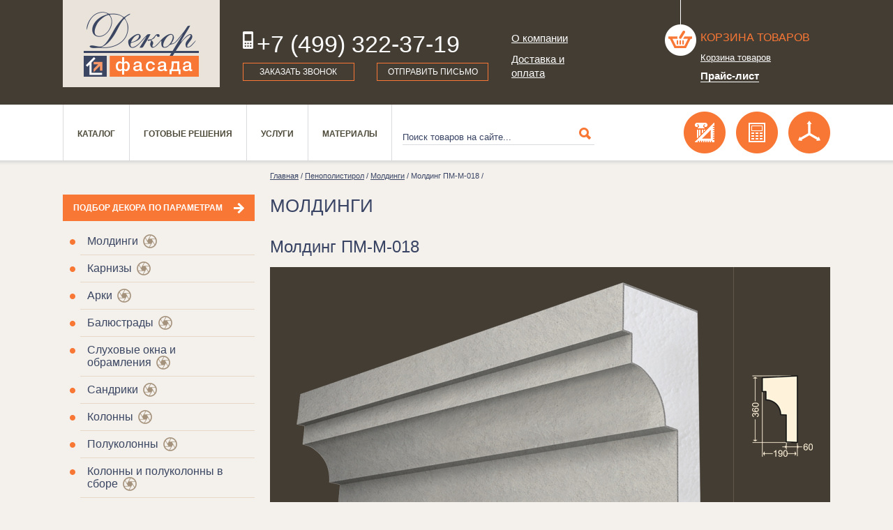

--- FILE ---
content_type: text/html; charset=utf-8
request_url: https://facadeco.ru/penopolistirol/moldingi/molding-pm-m-018/
body_size: 7132
content:
<!DOCTYPE html PUBLIC "-//W3C//DTD XHTML 1.0 Transitional//EN" "http://www.w3.org/TR/xhtml1/DTD/xhtml1-transitional.dtd">
<html xmlns="http://www.w3.org/1999/xhtml" xmlns:umi="http://www.umi-cms.ru/TR/umi"><head><meta http-equiv="Content-Type" content="text/html; charset=utf-8"></meta><meta name="keywords" content="декор дом лепной интернет магазин полиуретан декоративный элемент"></meta><meta name="description" content="В нашем интернет магазине фасадного декора можно купить Молдинг ПМ-М-018 из искусственного камня, пенополистирола, полиуретана по цене, указанной на сайте."></meta><title>Купить Молдинг ПМ-М-018 с выбором материала и цены.</title>				<script type="text/javascript" charset="utf-8" src="/js/jquery/jquery.js?22471"></script>
				<script type="text/javascript" charset="utf-8" src="/js/jquery/jquery-ui.js?22471"></script>
				<script type="text/javascript" charset="utf-8" src="/js/jquery/jquery-ui-i18n.js?22471"></script>
				<script type="text/javascript" charset="utf-8" src="/js/jquery/jquery.cookie.js?22471"></script>
				<script type="text/javascript" charset="utf-8" src="/js/guest.js?22471"></script>
<script type="text/javascript" src="/js/jquery/jquery.cookie.js"></script><script charset="utf-8" src="/js/jquery/jquery-ui.js?22471" type="text/javascript"></script><script type="text/javascript" src="/templates/decopr/js/i18n.ru.js"></script><script charset="utf-8" src="/templates/decopr/js/__common.js?22471" type="text/javascript"></script><link type="text/css" rel="stylesheet" href="/templates/decopr/css/style.css?1"></link><link type="text/css" rel="stylesheet" href="/templates/decopr/css/addon.css?3"></link><link href="http://fonts.googleapis.com/css?family=Arimo&amp;subset=cyrillic-ext,latin" rel="stylesheet" type="text/css"></link><link rel="canonical" href="http://facadeco.ru/penopolistirol/moldingi/molding-pm-m-018/"></link><script src="/templates/decopr/js/jquery.validate/jquery.form.js" type="text/javascript"></script><script src="/templates/decopr/js/jquery.validate/jquery.validate.js" type="text/javascript"></script><script src="/templates/decopr/js/jquery.validate/localization/messages_ru.js" type="text/javascript"></script><link media="screen" type="text/css" href="/js/fancybox2/jquery.fancybox.css" rel="stylesheet"></link><script src="/js/fancybox2/jquery.fancybox.pack.js" type="text/javascript"></script><link rel="stylesheet" type="text/css" href="/templates/decopr/js/coolcarousel/style.css"></link><script type="text/javascript" src="/templates/decopr/js/coolcarousel/jquery.carouFredSel-6.0.4-packed.js"></script><script type="text/javascript" src="/templates/decopr/js/jssor-slider/jssor.slider.min.js"></script><script type="text/javascript" src="/js/modernizr/modernizr.custom.js"></script><script type="text/javascript" src="/templates/decopr/js/user/common.js?5"></script></head><body><div class="main object-page"><div class="header"><div class="inner_header_bg"></div><div class="header-wrap"><div class="header-wrap-inner"><div class="logo"><a href="/"><img src="/templates/decopr/img/logo.jpg" alt="Фасадный декор" width="225" height="125" border="0"></img></a></div><div class="header-telefon"><div class="telefon"><span>+7 (499) 322-37-19</span></div><div class="header-feedback"><a href="#modal-5" class="md-trigger popup_click" data-modal="modal-5" onclick="return false">Заказать звонок </a><a href="#modal-6" class="right-link md-trigger popup_click" data-modal="modal-6" onclick="return false">Отправить письмо</a></div></div><div class="header-menu"><div xmlns="" class="wrap_top_menu"><ul umi:element-id="0" umi:module="content" umi:region="list" umi:sortable="sortable" umi:add-method="popup">
<li class=""><a href="/about/" umi:element-id="41" umi:region="row" umi:field-name="name" umi:empty="Название раздела" umi:delete="delete">О компании</a></li>
<li class=" top_menu_last_item"><a href="/delivery-payment/" umi:element-id="38" umi:region="row" umi:field-name="name" umi:empty="Название раздела" umi:delete="delete">Доставка и оплата</a></li>
</ul></div></div><div class="header-basket"><p xmlns="" class="header-basket-cont"><div class="header-basket-ikon"><img src="/templates/decopr/img/basket.png" width="56" height="84" border="0"></div><a href="/emarket/cart/" class="header-basket-title">Корзина товаров</a><p class="header-basket-link"><a href="/emarket/cart/" class="shop_cart_button"><span class="basket_info_summary">
										Корзина товаров
									</span></a></p></p>
<a href="/prices/" class="prlist">Прайс-лист</a></div></div></div></div><div class="top-menu-line"><div class="container"><div class="top-menu"><ul xmlns="" class="menu" umi:element-id="0" umi:module="content" umi:region="list" umi:sortable="sortable" umi:add-method="popup">
<li class=""><a href="/catalogue/" umi:element-id="50" umi:region="row" umi:field-name="name" umi:empty="Название раздела" umi:delete="delete">Каталог</a></li>
<li class=""><a href="/gotovye-resheniya/" umi:element-id="10080" umi:region="row" umi:field-name="name" umi:empty="Название раздела" umi:delete="delete">Готовые решения</a></li>
<li class=""><a href="/servises/" umi:element-id="11025" umi:region="row" umi:field-name="name" umi:empty="Название раздела" umi:delete="delete">Услуги</a></li>
<li class=""><a href="/material/" umi:element-id="39" umi:region="row" umi:field-name="name" umi:empty="Название раздела" umi:delete="delete">Материалы</a></li>
</ul></div><div class="search"><form xmlns="" class="search2" action="/search/search_do/" method="get">
<input type="submit" class="search-submit"><input type="text" value="Поиск товаров на сайте..." name="search_string" class="search-field" onfocus="javascript: if(this.value == 'Поиск товаров на сайте...') this.value = '';" x-webkit-speech="" speech="">
</form></div><div class="additional-services"><div href="#modal-7" class="d-ikon right-link md-trigger popup_click" data-modal="modal-6" onclick="z_tab_select(2); return false"></div><div href="#modal-7" class="calcul-ikon right-link md-trigger popup_click" data-modal="modal-6" onclick="z_tab_select(1); return false"></div><div href="#modal-7" class="obmer-ikon right-link md-trigger popup_click" data-modal="modal-6" onclick="z_tab_select(0); return false"></div></div></div></div><div class="wrap-page inner-page"><div class="container"><div class="left-column iner-columb"><div class="selection-param"><a href="/podbor_dekora/">Подбор декора по параметрам </a></div><div class="left-menu"><ul xmlns="" class="category-sub-menu" umi:element-id="0" umi:module="content" umi:region="list" umi:sortable="sortable" umi:add-method="popup">
<li class="">
<a href="/catalogue/moldingi/" umi:element-id="8928" umi:region="row" umi:field-name="name" umi:empty="Название раздела" umi:delete="delete">Молдинги</a><span class="wheel"> </span>
</li>
<li class="">
<a href="/catalogue/karnizy/" umi:element-id="8838" umi:region="row" umi:field-name="name" umi:empty="Название раздела" umi:delete="delete">Карнизы</a><span class="wheel"> </span>
</li>
<li class="">
<a href="/catalogue/arki/" umi:element-id="8202" umi:region="row" umi:field-name="name" umi:empty="Название раздела" umi:delete="delete">Арки</a><span class="wheel"> </span>
</li>
<li class="">
<a href="/catalogue/balyustrady/" umi:element-id="8366" umi:region="row" umi:field-name="name" umi:empty="Название раздела" umi:delete="delete">Балюстрады</a><span class="wheel"> </span>
</li>
<li class="">
<a href="/catalogue/sluhovye-okna-obramleniy/" umi:element-id="8475" umi:region="row" umi:field-name="name" umi:empty="Название раздела" umi:delete="delete">Слуховые окна и обрамления</a><span class="wheel"> </span>
</li>
<li class="">
<a href="/catalogue/sandriki/" umi:element-id="7923" umi:region="row" umi:field-name="name" umi:empty="Название раздела" umi:delete="delete">Сандрики</a><span class="wheel"> </span>
</li>
<li class="">
<a href="/catalogue/kolonnyrn/" umi:element-id="8758" umi:region="row" umi:field-name="name" umi:empty="Название раздела" umi:delete="delete">Колонны</a><span class="wheel"> </span>
</li>
<li class="">
<a href="/catalogue/polukonny/" umi:element-id="9240" umi:region="row" umi:field-name="name" umi:empty="Название раздела" umi:delete="delete">Полуколонны</a><span class="wheel"> </span>
</li>
<li class="">
<a href="/catalogue/kolonny_i_polukolonny_v_sbore/" umi:element-id="7953" umi:region="row" umi:field-name="name" umi:empty="Название раздела" umi:delete="delete">Колонны и полуколонны в сборе</a><span class="wheel"> </span>
</li>
<li class="">
<a href="/catalogue/pilyastry/" umi:element-id="8613" umi:region="row" umi:field-name="name" umi:empty="Название раздела" umi:delete="delete">Пилястры</a><span class="wheel"> </span>
</li>
<li class="">
<a href="/catalogue/pilyastry_v_sbore/" umi:element-id="8051" umi:region="row" umi:field-name="name" umi:empty="Название раздела" umi:delete="delete">Пилястры в сборе</a><span class="wheel"> </span>
</li>
<li class="">
<a href="/catalogue/dekorativnye-elementy/" umi:element-id="8495" umi:region="row" umi:field-name="name" umi:empty="Название раздела" umi:delete="delete">Декоративные элементы</a><span class="wheel"> </span>
</li>
<li class="">
<a href="/catalogue/kamni-zamkovye/" umi:element-id="8434" umi:region="row" umi:field-name="name" umi:empty="Название раздела" umi:delete="delete">Камни замковые</a><span class="wheel"> </span>
</li>
<li class="">
<a href="/catalogue/konsoli/" umi:element-id="8320" umi:region="row" umi:field-name="name" umi:empty="Название раздела" umi:delete="delete">Консоли</a><span class="wheel"> </span>
</li>
<li class="">
<a href="/catalogue/rusty/" umi:element-id="8146" umi:region="row" umi:field-name="name" umi:empty="Название раздела" umi:delete="delete">Русты</a><span class="wheel"> </span>
</li>
<li class="">
<a href="/catalogue/rashodniki/" umi:element-id="12927" umi:region="row" umi:field-name="name" umi:empty="Название раздела" umi:delete="delete">Расходники</a><span class="wheel"> </span>
</li>
</ul></div><div class="other-left-blok"></div></div><div class="content-column"><div xmlns="" class="bread-crumbs"><span><a href="#">Главная</a> / <a href="/penopolistirol/">Пенополистирол</a> / <a href="/penopolistirol/moldingi/">Молдинги</a> / Молдинг ПМ-М-018 / </span></div>
<div class="h1">Молдинги</div><h1>Молдинг ПМ-М-018</h1><div xmlns="" class="product-detail">
<noindex><div id="why-price" class="why-price popupbox" style="display: none"><div class="big-filter-closed popup-closed"><a href="#" onclick="return false;"><img width="10" height="10" border="0" src="/templates/decopr/img/close=bform.png"></a></div></div></noindex><table width="100%" border="0" cellpadding="0" cellspacing="0" class="product-detail-table" rel="13148">
<tr>
<td class="t1 item_photo"><img src="/images/cms/thumbs/c7ee9c486530f997be52c4904db1dcce93ea03ec/mm0180pm-ns_molding_600_auto_png.png" width="600" height="407" rel="13148" alt="" umi:element-id="13148" umi:field-name="photo" umi:empty="/templates/decopr/images/nofoto.jpg"></td>
<td class="t2"><img src="/images/cms/thumbs/34f59a20d9e30708a2fe70fd660383c339b8ca71/mm0180pm-ns-shb_87_auto_png.png" width="87" height="117" rel="13148" alt="" umi:element-id="13148" umi:field-name="profil" umi:empty="/templates/decopr/images/nofoto.jpg"></td>
</tr>
<tr><td colspan="2" class="t4">Длина (мм): 2000<span class="orsep"> / </span>Высота (мм): 360<span class="orsep"> / </span>W глубина (мм): 190</td></tr>
<tr><td colspan="2" class="t3">
<div class="item-product-info prod-left">
<div class="product-info-title">
<div class="material-name">Варианты материала</div>
<div class="material-price">Цена</div>
</div>
<div class="material-info choicemat1">
<div class="material-name">
												пенополистирол
												<input type="radio" name="material[13148]" rel="13148" checked>
</div>
<div class="material-price">3039 руб.</div>
</div>
<div class="material-info">
<div class="material-name">
												полиуретан
												<input type="radio" name="material[13148]" rel="8947">
</div>
<div class="material-price"> 7 775 руб.</div>
</div>
<div class="material-info">
<div class="material-name">
												искусственный камень
												<input type="radio" name="material[13148]" rel="12168">
</div>
<div class="material-price">По запросу</div>
</div>
<div class="material-info choicemat2">
<div class="material-name"><a href="#why-price" class="why popup_click">Почему цена отличается?</a></div>
<div class="material-price amount"><span>Кол-во: <input id="amount_13148" value="1" class="amount"></span></div>
</div>
<div class="button_buy product-buy">
<a id="add_basket_13148" class="button basket_list" style="display:block" href="/emarket/basket/put/element/13148/">Купить<span class="cart_amount"></span></a><a id="add_basket_8947" class="button basket_list" style="display: none" href="/emarket/basket/put/element/8947/">Купить<span class="cart_amount"></span></a><a id="add_basket_12168" class="button basket_list" style="display: none" href="/emarket/basket/put/element/12168/">Купить<span class="cart_amount"></span></a>
</div>
</div>
<div class="prod-right"><div class="download-mod"></div></div>
</td></tr>
</table>
</div>
<div xmlns="" class="service-line bottom-listprod">
<a href="/penopolistirol/moldingi/molding-pm-m-017/" class="prev-tov">предыдущий товар </a><a href="/penopolistirol/moldingi/molding-pm-m-019/" class="next-tov">следующий товар</a>
</div>
<div class="container-text bottom"></div></div></div></div><div class="hFooter "></div></div><div class="footer"><div class="container"><div class="colfooter"><div class="bottom-menu"><div class="fm-title"><a href="/catalogue/">Каталог</a></div><ul><li xmlns="" umi:element-id="8928" umi:region="row"><a href="/catalogue/moldingi/" umi:field-name="name" umi:delete="delete" umi:empty="Название раздела">Молдинги</a></li>
<li xmlns="" umi:element-id="8838" umi:region="row"><a href="/catalogue/karnizy/" umi:field-name="name" umi:delete="delete" umi:empty="Название раздела">Карнизы</a></li>
<li xmlns="" umi:element-id="8202" umi:region="row"><a href="/catalogue/arki/" umi:field-name="name" umi:delete="delete" umi:empty="Название раздела">Арки</a></li>
<li xmlns="" umi:element-id="8366" umi:region="row"><a href="/catalogue/balyustrady/" umi:field-name="name" umi:delete="delete" umi:empty="Название раздела">Балюстрады</a></li>
<li xmlns="" umi:element-id="8475" umi:region="row"><a href="/catalogue/sluhovye-okna-obramleniy/" umi:field-name="name" umi:delete="delete" umi:empty="Название раздела">Слуховые окна и обрамления</a></li>
<li xmlns="" umi:element-id="7923" umi:region="row"><a href="/catalogue/sandriki/" umi:field-name="name" umi:delete="delete" umi:empty="Название раздела">Сандрики</a></li>
<li xmlns="" umi:element-id="8758" umi:region="row"><a href="/catalogue/kolonnyrn/" umi:field-name="name" umi:delete="delete" umi:empty="Название раздела">Колонны</a></li>
<li xmlns="" umi:element-id="9240" umi:region="row"><a href="/catalogue/polukonny/" umi:field-name="name" umi:delete="delete" umi:empty="Название раздела">Полуколонны</a></li>
<li xmlns="" umi:element-id="7953" umi:region="row"><a href="/catalogue/kolonny_i_polukolonny_v_sbore/" umi:field-name="name" umi:delete="delete" umi:empty="Название раздела">Колонны и полуколонны в сборе</a></li>
<li xmlns="" umi:element-id="8613" umi:region="row"><a href="/catalogue/pilyastry/" umi:field-name="name" umi:delete="delete" umi:empty="Название раздела">Пилястры</a></li>
<li xmlns="" umi:element-id="8051" umi:region="row"><a href="/catalogue/pilyastry_v_sbore/" umi:field-name="name" umi:delete="delete" umi:empty="Название раздела">Пилястры в сборе</a></li>
<li xmlns="" umi:element-id="8495" umi:region="row"><a href="/catalogue/dekorativnye-elementy/" umi:field-name="name" umi:delete="delete" umi:empty="Название раздела">Декоративные элементы</a></li>
<li xmlns="" umi:element-id="8434" umi:region="row"><a href="/catalogue/kamni-zamkovye/" umi:field-name="name" umi:delete="delete" umi:empty="Название раздела">Камни замковые</a></li>
<li xmlns="" umi:element-id="8320" umi:region="row"><a href="/catalogue/konsoli/" umi:field-name="name" umi:delete="delete" umi:empty="Название раздела">Консоли</a></li>
<li xmlns="" umi:element-id="8146" umi:region="row"><a href="/catalogue/rusty/" umi:field-name="name" umi:delete="delete" umi:empty="Название раздела">Русты</a></li>
<li xmlns="" umi:element-id="12927" umi:region="row"><a href="/catalogue/rashodniki/" umi:field-name="name" umi:delete="delete" umi:empty="Название раздела">Расходники</a></li></ul></div></div><div class="colfooter"><div class="bottom-menu"><div class="fm-title"><a href="/gotovye-resheniya/">Готовые решения</a></div><ul><li xmlns="" umi:element-id="10082" umi:region="row"><a href="/gotovye-resheniya/dekor-okon-i-dverej/" umi:field-name="name" umi:delete="delete" umi:empty="Название раздела">Декор окон и дверей</a></li>
<li xmlns="" umi:element-id="12855" umi:region="row"><a href="/gotovye-resheniya/gotovye-arhitekturnye-proekty/" umi:field-name="name" umi:delete="delete" umi:empty="Название раздела">Готовые архитектурные проекты</a></li>
<li xmlns="" umi:element-id="12990" umi:region="row"><a href="/gotovye-resheniya/primery-rascheta-dekora/" umi:field-name="name" umi:delete="delete" umi:empty="Название раздела">Примеры расчета декора</a></li></ul><div class="fm-title next"><a href="/poleznoe/">Полезное</a></div></div></div><div class="colfooter"><div class="bottom-menu"><div class="fm-title"><a href="/material/">о Материале</a></div><ul xmlns="" class="category-sub-menu" umi:element-id="0" umi:module="content" umi:region="list" umi:sortable="sortable" umi:add-method="popup">
<li class=""><a href="/material/opisanie-tehnologii-izgotovleniya-dekora-iz-polistirola/" umi:element-id="1757" umi:region="row" umi:field-name="name" umi:empty="Название раздела" umi:delete="delete">Фасадная лепнина из пенополистирола</a></li>
<li class=""><a href="/material/opisanie-tehnologii-izgotovleniya-dekora-iz-poliuretana/" umi:element-id="12432" umi:region="row" umi:field-name="name" umi:empty="Название раздела" umi:delete="delete">Фасадная лепнина из полиуретана</a></li>
<li class=""><a href="/material/opisanie-tehnologii-izgotovleniya-dekora-iz-iskusstvennogo-kamnya/" umi:element-id="12433" umi:region="row" umi:field-name="name" umi:empty="Название раздела" umi:delete="delete">Стеклофибробетон - современный материал</a></li>
</ul></div></div><div class="colfooter lastl"><p class="foter-ikon"><a href="/servises/3d-vizualizaciya/"><img src="/templates/decopr/img/3d-ikon-footer.png" alt="" width="60" height="59" border="0" align="absmiddle"></img>3д визуализация</a></p><p class="foter-ikon"><a href="/servises/besplatnyj-raschyot-dekora/"><img src="/templates/decopr/img/calcul-ikon-footer.png" alt="" width="60" height="59" border="0" align="absmiddle"></img>Бесплатный расчет декора</a></p><p class="foter-ikon"><a href="/servises/obmer-zdanij-dlya-sostavleniya-proekta/"><img src="/templates/decopr/img/obmer-ikon-footer.png" alt="" width="60" height="59" border="0" align="absmiddle"></img>Обмеры</a></p><div class="header-telefon infooter"><div class="telefon"><span>+7 (499) 322-37-19</span></div><div class="header-feedback"><a href="#modal-5" class="md-trigger popup_click" data-modal="modal-5" onclick="return false">Заказать звонок </a><a href="#modal-6" class="right-link md-trigger popup_click" data-modal="modal-6" onclick="return false">Отправить письмо</a></div></div></div></div><div class="counters" style="display: none;">
<!-- Yandex.Metrika counter -->
<script type="text/javascript">
    (function (d, w, c) {
        (w[c] = w[c] || []).push(function() {
            try {
                w.yaCounter44671441 = new Ya.Metrika({
                    id:44671441,
                    clickmap:true,
                    trackLinks:true,
                    accurateTrackBounce:true,
                    webvisor:true
                });
            } catch(e) { }
        });

        var n = d.getElementsByTagName("script")[0],
            s = d.createElement("script"),
            f = function () { n.parentNode.insertBefore(s, n); };
        s.type = "text/javascript";
        s.async = true;
        s.src = "https://mc.yandex.ru/metrika/watch.js";

        if (w.opera == "[object Opera]") {
            d.addEventListener("DOMContentLoaded", f, false);
        } else { f(); }
    })(document, window, "yandex_metrika_callbacks");
</script>
<noscript><div><img src="https://mc.yandex.ru/watch/44671441" style="position:absolute; left:-9999px;" alt="" /></div></noscript>
<!-- /Yandex.Metrika counter -->


<script>
  (function(i,s,o,g,r,a,m){i['GoogleAnalyticsObject']=r;i[r]=i[r]||function(){
  (i[r].q=i[r].q||[]).push(arguments)},i[r].l=1*new Date();a=s.createElement(o),
  m=s.getElementsByTagName(o)[0];a.async=1;a.src=g;m.parentNode.insertBefore(a,m)
  })(window,document,'script','https://www.google-analytics.com/analytics.js','ga');

  ga('create', 'UA-99337676-1', 'auto');
  ga('send', 'pageview');

</script>

	</div></div><div class="mainbody md-modal2 md-effect-5" id="modal-5" style="display: none"><div class="wrap-form-popup popup"><div class="popup-closed md-close"><a href="#"><img width="14" height="14" border="0" src="/templates/decopr/img/close-popup.png"></img></a></div><div class="wrap-form-popup-in"><div class="form-popup-name"><h2>Заказать обратный звонок</h2></div><div class="row_v"><div class="wrap_form"><div class="form_in"><form id="form124" class="popup_form" method="post" action="" enctype="multipart/form-data"><input type="hidden" name="system_email_to" value="681"></input><input type="hidden" name="system_form_id" value="124"></input><input type="hidden" name="ref_onsuccess" value="/webforms/posted/124/"></input><div class="row_f"><div class="row_f_short"><div class="column_f1_sh"><label>Имя<span class="red">*</span></label></div><div class="column_f2_sh"><input class="inp-1" name="data[new][imya]" required="required"></input></div></div></div><div class="row_f"><div class="row_f_short"><div class="column_f1_sh"><label>Номер телефона<span class="red">*</span></label></div><div class="column_f2_sh"><input class="inp-1" name="data[new][phone]" required="required"></input></div></div></div><div class="row_f"><div class="row_f_short"><div class="column_f1_sh"><label>Время звонка</label></div><div class="column_f2_sh"><input class="inp-1" name="data[new][predpochtitelnoe_vremya_zvonka]"></input></div></div></div><div class="row_f"><div class="row_f_long"><div class="column_f1">
											Сообщение	
										</div><div class="column_f2"><textarea class="text-1" name="data[new][text]"></textarea></div></div></div><div class="row_f" style="display: none"><p xmlns="">Введите текст с картинки</p>
<div xmlns="" class="row_captcha">
<div class="captcha_img" style="position: relative; height: 54px;">
<img src="/captcha.php?1769021645" id="captcha_img" class="captcha_img"><span id="captcha_reset" class="captcha_reset">перезагрузить код</span>
</div>
<input type="text" name="captcha" class="textinputs captcha {validate:{required:true, minlength:6,  messages:{required:'Введите пожалуйста проверочный код', minlength:'Введите не менее, чем 6 символов.'}}}" required="required">
</div></div><div class="row_f"><div class="paymen_order qw"><input type="submit" class="button" value="Отправить"></input></div></div><div class="row_f note"><p>Поля, отмеченнные <span class="red">*</span> обязательны для заполнения</p></div><div class="details"></div></form></div></div></div></div></div></div><div class="mainbody md-modal2 md-effect-5" id="modal-6" style="display: none"><div class="wrap-form-popup"><div class="popup-closed md-close"><a href="#"><img width="14" height="14" border="0" src="/templates/decopr/img/close-popup.png"></img></a></div><div class="wrap-form-popup-in"><div class="form-popup-name"><h2>Написать нам</h2></div><div class="view_form_text"></div><div class="row_v"><div class="wrap_form"><div class="form_in"><form id="form123" class="popup_form" method="post" action="" enctype="multipart/form-data"><input type="hidden" name="system_email_to" value="681"></input><input type="hidden" name="system_form_id" value="123"></input><input type="hidden" name="ref_onsuccess" value="/webforms/posted/123/"></input><div class="row_f"><div class="row_f_short"><div class="column_f1_sh"><label>Имя<span class="red">*</span></label></div><div class="column_f2_sh"><input class="inp-1" name="data[new][imya]" required="required"></input></div></div></div><div class="row_f"><div class="row_f_short"><div class="column_f1_sh"><label>Номер телефона</label></div><div class="column_f2_sh"><input class="inp-1" name="data[new][phone]"></input></div></div></div><div class="row_f"><div class="row_f_short"><div class="column_f1_sh"><label>Ваш E-mail<span class="red">*</span></label></div><div class="column_f2_sh"><input class="inp-1" name="data[new][email]" required="required"></input></div></div></div><div class="row_f"><div class="row_f_long"><div class="column_f1">
											Сообщение	
										</div><div class="column_f2"><textarea class="text-1" name="data[new][text]"></textarea></div></div></div><div class="row_f" style="display: none"><p xmlns="">Введите текст с картинки</p>
<div xmlns="" class="row_captcha">
<div class="captcha_img" style="position: relative; height: 54px;">
<img src="/captcha.php?1769021645" id="captcha_img" class="captcha_img"><span id="captcha_reset" class="captcha_reset">перезагрузить код</span>
</div>
<input type="text" name="captcha" class="textinputs captcha {validate:{required:true, minlength:6,  messages:{required:'Введите пожалуйста проверочный код', minlength:'Введите не менее, чем 6 символов.'}}}" required="required">
</div></div><div class="row_f"><div class="paymen_order qw"><input type="submit" class="button" value="Отправить"></input></div></div><div class="row_f"><p>Поля, отмеченнные <span class="red">*</span> обязательны для заполнения</p></div><div class="details"></div></form></div></div></div></div></div></div><div class="mainbody md-modal2 md-effect-5" id="modal-7" style="display: none"><div class="wrap-form-popup popup"><div class="popup-closed md-close"><a href="#"><img width="14" height="14" border="0" src="/templates/decopr/img/close-popup.png"></img></a></div><div class="wrap-form-popup-in"><div class="form-popup-name t0"><h2>Обмеры для расчета декора</h2></div><div class="form-popup-name t1" style="display: none"><h2>Как рассчитать декор</h2></div><div class="form-popup-name t2" style="display: none"><h2>ЗД визуализация в подарок</h2></div><div class="form-popup-text t0"><p>Для подготовки коммерческого предложения по оформлению декором необходимо знать размеры фасада, которые обычно берутся их проектной или строительной документации. В случае ее отсутствия или существенного расхождения с построенным объектом, проводятся обмеры.</p>
<p>Вы можете заказать проведение <a href="/servises/obmer-zdanij-dlya-sostavleniya-proekta/">обмеров фасада</a> Вашего дома в нашей компании.</p>
<p>Подробнее об условиях  выполнения обмеров Вы можете узнать по телефону компании:  +7 (499) 322-37-19.</p></div><div class="form-popup-text t1" style="display: none"><p>Отправьте нам проект оформления фасада Вашего дома декором и мы бесплатно сделаем подбор декоративных элементов из нашего каталога и подготовим коммерческое предложение.</p>
<p>В случае отсутствия проекта, подбор декора и расчет можно сделать на основании строительных чертежей или фотографий с указанием всех необходимых размеров и выбранных <a href="/gotovye-resheniya/"> готовых композиций  декора. </a></p>
<p>Подробнее о подборе декора  Вы можете узнать по телефону компании:  +7 (499) 322-37-19</p></div><div class="form-popup-text t2" style="display: none"><p>3D визуализация позволяет увидеть размещение лепного декора на фасаде здания до начала строительных работ, проверить визуальную сочетаемость различных декоративных элементов между собой.</p>
<p>В нашей компании расходы на 3D визуализацию фасадов дома с использованием готовых композиций  декора компенсируются в случае дальнейшего заказе декоративных элементов. Таким образом, Вы можете получить  услугу <a href="/servises/3d-vizualizaciya/">3D визуализации</a> БЕСПЛАТНО.</p>
<p>Подробнее об услуге  Вы можете узнать по телефону компании:  +7 (499) 322-37-19.</p></div><form id="form140" method="post" action="" onsubmit="site.forms.data.save(this);" enctype="multipart/form-data"><input type="hidden" name="system_email_to" value="681"></input><input type="hidden" name="system_form_id" value="140"></input><input type="hidden" name="ref_onsuccess" value="/webforms/posted/"></input><div class="form-popup"><div class="column-l"><label>Прикрепить файлы чертежей и фото:</label><input type="file" class="fil-1"></input><label>Телефон:<span class="red">*</span></label><input type="text" class="inp-1" name="data[new][phone]" required="required"></input><label>E-mail:<span class="red">*</span></label><input type="text" class="inp-1" name="data[new][email]" required="required"></input><label>Как к вам обращаться:</label><input type="text" class="inp-1" name="data[new][fio]" required="required"></input></div><div class="colum-r"><label>Прикрепить файлы чертежей и фото:</label><input type="file" class="fil-1"></input><label>Сообщите Ваши пожелания:</label><textarea class="text-1" name="data[new][text]"></textarea><div style="display: none"><p xmlns="">Введите текст с картинки</p>
<div xmlns="" class="row_captcha">
<div class="captcha_img" style="position: relative; height: 54px;">
<img src="/captcha.php?1769021645" id="captcha_img" class="captcha_img"><span id="captcha_reset" class="captcha_reset">перезагрузить код</span>
</div>
<input type="text" name="captcha" class="textinputs captcha {validate:{required:true, minlength:6,  messages:{required:'Введите пожалуйста проверочный код', minlength:'Введите не менее, чем 6 символов.'}}}" required="required">
</div></div></div></div><div class="row-send-popup"><div class="paymen_order qw"><input type="submit" class="submit_form_allpage button" value="Отправить"></input></div></div><div class="details"></div></form></div></div></div></body></html>
<!-- This page generated in 3.014896 secs by XSLT, SITE MODE -->

--- FILE ---
content_type: text/css
request_url: https://facadeco.ru/templates/decopr/js/coolcarousel/style.css
body_size: 1792
content:
			#wrapper {
				height: 365px;
				position: relative;
				margin: 0 auto;
				overflow: hidden;
				width: 95%;
			}
			#carousel {
				width: 700px;
				height: 320px;
				overflow: hidden;
			}
			#carousel a  {
				display: block;
				float: left;
			}
			#prev, #next {
				text-indent: -999px;
				display: block;
				overflow: hidden;
				width: 32px;
				height: 32px;
				position: absolute;
				top: 48%;
			}
			#prev {
				background: url("/images/img/arrows_next.png") no-repeat scroll 0 0 rgba(0, 0, 0, 0);
				left: 0px;
			}
			#prev:hover {
				left: 0px;
			}			
			#next {
				background: url("/images/img/arrows_prev.png") no-repeat scroll 0 0 rgba(0, 0, 0, 0);
				right: 0px;
			}
			#next:hover {
				right: 0px;
			}	
			#pager {
				bottom: 10px;
				padding: 20px 10px 0;
				position: absolute;
				text-align: center;
				width: 100%;
			}
			#pager a {
				background-color: #4e0000;
				display: inline-block;
				width: 6px;
				height: 6px;
				margin-right: 6px;
				border-radius: 5px;
			}
			#pager a.selected {
				background-color: #b33a37;
			}
			#pager a span {
				display: none;
			}
			
			#thumbs {
				background-color: rgba(0, 0, 0, 0.5);
				border: 1px solid rgba(0, 0, 0, 0.8);
				display: none;
				height: 75px;
				margin: -103px auto 0;
				padding: 10px;
				position: relative;
				text-align: center;
				width: 150px;
				z-index: 10;
			}
			#thumbs img {
				display: block;
				float: left;
			}


.slider_description {
    background: none repeat scroll 0 0 #7C574E;
    bottom: -9px;
    height: 44px;
    overflow: hidden;
    padding-bottom: 5px;
    padding-top: 5px;
    position: absolute;
    text-align: center;
    width: 100%;
}

--- FILE ---
content_type: application/javascript
request_url: https://facadeco.ru/templates/decopr/js/user/common.js?5
body_size: 50408
content:
jQuery(document).ready(function() {

  jQuery('#countlist').change(function() {
    var count = jQuery('#countlist option:selected').val();
    jQuery.cookie('count', count);
	document.location.reload();
  });

  jQuery('#sortlist').change(function() {
    var url = jQuery('#sortlist option:selected').val();
	document.location.href=url;
  });

});

// всплывающие подсказки в меню
$(document).ready(function(e) {
	try {
		$(".fancybox").fancybox();
	} catch(e) {
		
	}


	$('.popup_click').click(function(e){

			var id = $(this).attr('href');
			$(id).fadeIn(700);
			//$(".blackout").fadeIn(700);
			$(id).toggleClass('active');	
			e.preventDefault();
	});

	$('body > .md-effect-5').click(function(e) {				
		//$('.wrap-form-popup').fadeOut(700);
		//$('.wrap-form-popup').removeClass('active');
		//$(this).fadeOut(700);         
	});

	$('.popup-closed').click(function(e) {				
		$(this).parents('.mainbody').fadeOut(700).removeClass('active');
		$(this).parents('.popupbox').fadeOut(700).removeClass('active');
		//$('body > .blackout').fadeOut(700);           
	});	

	$('input[type="radio"][name^="material"]').change(function() {
		checkmat(this);
	});
	$('input[type="radio"][name^="material"]').each(function() {checkmat(this)});

	$('.material-selection a').click(function(){
		$(this).parent().siblings().removeClass('choicemat');
		$(this).parent().addClass('choicemat').addClass('loading');
		$('.choicemat-bot').appendTo($(this));
		var href = $(this).attr('href');
		var choicemat = $(this).attr('rel');
		//jQuery.cookie('choicemat', choicemat, { path : '/' });
		// Закомментил 09.09.2018
		//jQuery.cookie('choicemat', choicemat, { });
		jQuery.cookie('choicemat', null);
		//console.log(choicemat);
		return ajaxGetList(href, choicemat, $(this).data('ajax'));
		/*if (choicemat.length > 0) {
			//$('.material-info').removeClass('choicemat1').hide();
			var d = $('.material-info[rel="' + choicemat + '"]');
			d.addClass('choicemat1').show();
			d.siblings().removeClass('choicemat1').hide();
			d.find('input').click();
		}else{
			$('.material-info').show();
		}*/
		return false;
	});

});

function delPrm(Url,Prm) {
	var a=Url.split('?');
	var re = new RegExp('(\\?|&)'+Prm+'=[^&]+','g');
	Url=('?'+a[1]).replace(re,'');
	Url=Url.replace(/^&|\?/,'');
	var dlm=(Url=='')? '': '?';
	return a[0]+dlm+Url;
};

function removeURLParameter(url, parameter) {
    //prefer to use l.search if you have a location/link object
    var urlparts= url.split('?');   
    if (urlparts.length>=2) {

        var prefix= encodeURIComponent(parameter)+'=';
        var pars= urlparts[1].split(/[&;]/g);

        //reverse iteration as may be destructive
        for (var i= pars.length; i-- > 0;) {    
            //idiom for string.startsWith
            if (pars[i].lastIndexOf(prefix, 0) !== -1) {  
                pars.splice(i, 1);
            }
        }

        url= urlparts[0] + (pars.length > 0 ? '?' + pars.join('&') : "");
        return url;
    } else {
        return url;
    }
}

function ajaxGetList(href, choicemat, ajax) {
	var url = window.location.href;
	console.log(url, href);
	url = (choicemat.length > 0) ? removeURLParameter(url,'p') : removeURLParameter(href,'p');
	history.pushState('', '', href);
	if (ajax != 'ajax') {
		return true;
	}
	$('.wrap-list-products').addClass('loading');
	$.ajax({
		url: href, //url,
		//data: 'choicemat=' + choicemat,
		dataType: 'html',
		success: function(data, status){
			$('.material-selection-tab').removeClass('loading');
			$('.wrap-list-products').removeClass('loading');
			$('h1').text($('h1', data).text());
			$('.content_text.top').html($('.content_text.top', data));
			$('.wrap-list-products').html($('.wrap-list-products', data));
			$('.container-text.bottom').html($('.container-text.bottom', data));
			$('.wrap-page-numbers').remove();
			$('.wrap-page-numbers', data).eq(0).insertBefore($('.wrap-filers'));
			$('.wrap-page-numbers', data).eq(1).appendTo($('.bottom-listprod'));
			if ($('.wrap-page-numbers', data).length > 0) {
				$('.wrap-filers').css('width', '58%');
			}else{
				$('.wrap-filers').css('width', '100%');
			}

		},
		error: function(data, status, e){
			//alert(e);
		}
	});

	return false;
}

function checkmat(obj) {
		if ($(obj).is(':checked')) {
			var mat1_id = $(obj).attr('rel');
			//console.log(mat1_id);
			$(obj).parents('.item-product-info').find('.material-info').removeClass('choicemat1');
			$(obj).parent().parent().addClass('choicemat1');
	
			var t = $(obj).parents('.item-product-info').parents('table');
			t.find('.button_buy a').hide();
			t.find('#add_basket_' + mat1_id).show();
			t.find('.material-price.amount input').attr('id', 'amount_' + mat1_id);
	
			var old_id = t.attr('rel');
			if (mat1_id != old_id) {
				t.attr('rel', mat1_id);
				ajaxGetImage(mat1_id, t.find('.item_photo img'));
			}
		}
}

jQuery(document).ready(function ($) {

	if ($('body > div').hasClass('index')) {

            var jssor_1_options = {
              $AutoPlay: false,
              $AutoPlaySteps: 4,
              $SlideDuration: 160,
              $SlideWidth: 140,
              $SlideSpacing: 29,
              $Cols: 4,
              $ArrowNavigatorOptions: {
                $Class: $JssorArrowNavigator$,
                $Steps: 4
              },
              $BulletNavigatorOptions: {
                $Class: $JssorBulletNavigator$,
                $SpacingX: 1,
                $SpacingY: 1
              }
            };
			
			try {
			    var jssor_1_slider = new $JssorSlider$("jssor_1", jssor_1_options);
			} catch(e) {
				var jssor_1_slider = false;
			}
            
            //responsive code begin
            //you can remove responsive code if you don't want the slider scales while window resizing
            function ScaleSlider() {
				if (jssor_1_slider == false) return;
                var refSize = jssor_1_slider.$Elmt.parentNode.clientWidth;
                if (refSize) {
                    refSize = Math.min(refSize, 809);
                    jssor_1_slider.$ScaleWidth(refSize);
                }
                else {
                    window.setTimeout(ScaleSlider, 30);
                }
            }
           /*ScaleSlider();
            $(window).bind("load", ScaleSlider);
            $(window).bind("resize", ScaleSlider);
            $(window).bind("orientationchange", ScaleSlider);*/
            //responsive code end

			jssor_1_slider.$On($JssorSlider$.$EVT_PARK, function(slideIndex, fromIndex){
				//fires when slide change from 'fromIndex' to 'slideIndex'
				var cnt = jssor_1_slider.$SlidesCount();
				var i = (slideIndex > 0) ? (slideIndex / cnt) : 0; 
				//console.log(slideIndex, fromIndex, i, cnt);

				var width = $('#skroll1').width();
				var dwidth = $('#draggable').width();
				var lf = (width - dwidth) * i;
				$('#draggable').css({'left': lf});
			});

            var jssor_2_options = {
              $AutoPlay: false,
              $AutoPlaySteps: 4,
              $SlideDuration: 160,
              $SlideWidth: 180,
              $SlideSpacing: 30,
              $Cols: 4,
              $ArrowNavigatorOptions: {
                $Class: $JssorArrowNavigator$,
                $Steps: 4
              },
              $BulletNavigatorOptions: {
                $Class: $JssorBulletNavigator$,
                $SpacingX: 1,
                $SpacingY: 1
              }
            };

			try {
			    var jssor_2_slider = new $JssorSlider$("jssor_2", jssor_2_options);
			} catch(e) {
				var jssor_2_slider = false;
			}

			jssor_2_slider.$On($JssorSlider$.$EVT_PARK, function(slideIndex, fromIndex){
				//fires when slide change from 'fromIndex' to 'slideIndex'
				var cnt = jssor_2_slider.$SlidesCount();
				var i = (slideIndex > 0) ? (slideIndex / cnt) : 0; 
				//console.log(slideIndex, fromIndex, i, cnt);

				var width = $('#skroll2').width();
				var dwidth = $('#draggable2').width();
				var lf = (width - dwidth) * i;
				$('#draggable2').css({'left': lf});
			});


			// owl 

			/*$('.owl-carousel').owlCarousel({
				//items : 4,
				afterUpdate : function() {}
			});*/


/* drag */

			var x_tec = parseInt($('#draggable').css('margin-left').replace(/[^-\d\.]/g, ''));
			var x_tec2 = parseInt($('#draggable2').css('margin-left').replace(/[^-\d\.]/g, ''));
			var slide_cnt = $("#carousel li").length;
			slide_cnt = jssor_1_slider.$SlidesCount();
			var slide_cnt2 = $("#carousel2 li").length;
			slide_cnt2 = jssor_2_slider.$SlidesCount();

			$('#skroll1').click(function(e) {

				var x_tec = e.pageX;
				var need_slide = Math.round((x_tec - 500) / (500 / slide_cnt));
				//console.log(x_tec);

				var i = (need_slide > 0) ? (need_slide / slide_cnt) : 0; 
				var width = $('#skroll1').width();
				var dwidth = $('#draggable').width();
				var lf = (width - dwidth) * i;				
				//console.log(x_tec, need_slide, i, lf);
				$('#draggable').css({'left': lf});

				jssor_1_slider.$PlayTo(need_slide, 180);
			});

			$('#skroll2').click(function(e) {

				var x_tec = e.pageX;
				var need_slide = Math.round((x_tec - 500) / (500 / slide_cnt));
				//console.log(x_tec);

				var i = (need_slide > 0) ? (need_slide / slide_cnt) : 0; 
				var width = $('#skroll2').width();
				var dwidth = $('#draggable2').width();
				var lf = (width - dwidth) * i;				
				//console.log(x_tec, need_slide, i, lf);
				$('#draggable2').css({'left': lf});

				jssor_2_slider.$PlayTo(need_slide, 180);
			});


			$("#draggable").draggable({
				cursor: "move",
				containment:"parent",
				revert: false,
				axis: 'x',
				revertDuration: 1000,
				drag: function(event, ui){
				  //ui.position.left = x;
				  //ui.position.top = y;
				  //console.log(ui.position.left);
				  //console.log($('#main.index .main_wrap').css('margin-left'));
				 
				  //$('#main.index .main_wrap').css({ 'margin-left':  x_tec + ui.position.left});
				  var need_slide = Math.round(ui.position.left / (500 / slide_cnt));
				  //console.log(ui.position.left, need_slide , slide_cnt);
				  if (ui.position.left > x_tec) {
					//$("#carousel").trigger("next", 1);
					//$("#carousel").trigger("slideTo", need_slide);
				  }else{
					//$("#carousel").trigger("prev", 1);
					//$("#carousel").trigger("slideTo", need_slide);
				  }
				  /* $('#carousel').css({ 'left':  -need_slide*55});
				  //console.log(x_tec + ui.position.left);
				 check_rev('#carousel');*/
				 //console.log(x_tec + ui.position.left, need_slide);
				 jssor_1_slider.$PlayTo(need_slide, 180);
				},
				stop: function(event, ui){ 
					x_tec = ui.position.left;
				}
			});

			$("#draggable2").draggable({
				cursor: "move",
				containment:"parent",
				revert: false,
				axis: 'x',
				revertDuration: 1000,
				drag: function(event, ui){
				  var need_slide = Math.round(ui.position.left / (500 / slide_cnt));

				  if (ui.position.left > x_tec2) {
				  }else{
				  }
				  /*$('#carousel2').css({ 'left':  -need_slide*80});
				  check_rev('#carousel2');*/
				  jssor_2_slider.$PlayTo(need_slide, 180);
				},
				stop: function(event, ui){ 
					x_tec2 = ui.position.left;
				}
			});


			function check_rev(s) {
				var $carousel = $(s);
				var $window = $(window);

				var w = $window.width();
				var wc = $carousel.width();
				var pos = $carousel.offset().left;
				
				//console.log(w, wc, pos, ' :: ', wc + pos - w);

			}

			//--- for hand

			function doTouch(e) {
				e.preventDefault();
				var touch = e.touches[0];

				var w = document.body.clientWidth;

				//document.getElementById("xtext").innerHTML = w/2 - touch.pageX + 81;
				//document.getElementById("ytext").innerHTML = touch.pageY;   

				$('#main.index .main_wrap').css({ 'margin-left':  x_tec - (w/2 - touch.pageX + 81)});
				$('#draggable img').css({ 'left':  -(w/2 - touch.pageX + 81)});
			}

			function doTouch2(e) {
				e.preventDefault();
				var touch = e.touches[0];

				var w = document.body.clientWidth;

				//document.getElementById("xtext").innerHTML = w/2 - touch.pageX + 81;
				//document.getElementById("ytext").innerHTML = touch.pageY;   

				$('#main.index .main_wrap').css({ 'margin-left':  x_tec2 - (w/2 - touch.pageX + 81)});
				$('#draggable2 img').css({ 'left':  -(w/2 - touch.pageX + 81)});
			}

			document.getElementById("draggable").addEventListener('touchstart', function(e) {doTouch(e);}, false);
			document.getElementById("draggable").addEventListener('touchmove', function(e) {doTouch(e);}, false);
			document.getElementById("draggable2").addEventListener('touchstart', function(e) {doTouch2(e);}, false);
			document.getElementById("draggable2").addEventListener('touchmove', function(e) {doTouch2(e);}, false);



			//--- for body on mobile device

			var x_start = 0;
			var y_start = 0;
			var x_start2 = 0;
			var y_start2 = 0;

			function doTouchStart(e) {
				if (e.touches.length > 0){
					var touch = e.touches[0];

					x_start = touch.pageX;
					y_start = touch.pageY;
					x_start2 = touch.pageX;
					y_start2 = touch.pageY;
					//x_tec = parseInt($('#main.index .main_wrap').css('margin-left').replace(/[^-\d\.]/g, ''));
				}
				
				//document.getElementById("ytext").innerHTML = touch.pageY;   

			}


			function doTouchMove(e) {
				e.preventDefault();
				
				if (e.touches.length > 0){
					var touch = e.touches[0];

					var x = touch.pageX;	
					var deltax = x - x_start;
					//document.getElementById("xtext").innerHTML = deltax;
					if (deltax < 0) deltax = -1*deltax;
					if ( x_start > 0 && deltax > 10 )	{
						//alert(deltax);
						//document.getElementById("xtext").innerHTML = deltax;
						
						var w = document.body.clientWidth;

						//$('#main.index .main_wrap').css({ 'margin-left':  x_tec - (w/2 - touch.pageX + 81)});
						//$('#main.index .main_wrap').css({ 'margin-left':  x_tec - (x_start - x)});
						$('#draggable img').css({ 'left':  -(x_start - x)});

						check_rev();

					}

					var y = touch.pageY;
					var deltay = y - y_start;
					//document.getElementById("xtext").innerHTML = y_start;
					if (deltay < 0) deltay = -1*deltay;
					if ( y_start > 0 && deltay > 10 )	{
						var scroll = $('body').scrollTop();
						//window.scrollTo(0, deltay);
						window.scrollBy(0, y_start - y);
						//y_start = y;
					}
				}

			}

			function doTouchEnd(e) {
				x_tec = parseInt($('#draggable').css('margin-left').replace(/[^-\d\.]/g, ''));
				$('#draggable img').css({ 'left':  0});
			}



/* end drag */


	}
            

});


jQuery(document).ready(function ($) {
            
            var jssor_1_SlideshowTransitions = [
              {$Duration:1200,x:0.3,$During:{$Left:[0.3,0.7]},$Easing:{$Left:$Jease$.$InCubic,$Opacity:$Jease$.$Linear},$Opacity:2},
              {$Duration:1200,x:-0.3,$SlideOut:true,$Easing:{$Left:$Jease$.$InCubic,$Opacity:$Jease$.$Linear},$Opacity:2},
              {$Duration:1200,x:-0.3,$During:{$Left:[0.3,0.7]},$Easing:{$Left:$Jease$.$InCubic,$Opacity:$Jease$.$Linear},$Opacity:2},
              {$Duration:1200,x:0.3,$SlideOut:true,$Easing:{$Left:$Jease$.$InCubic,$Opacity:$Jease$.$Linear},$Opacity:2},
              {$Duration:1200,y:0.3,$During:{$Top:[0.3,0.7]},$Easing:{$Top:$Jease$.$InCubic,$Opacity:$Jease$.$Linear},$Opacity:2},
              {$Duration:1200,y:-0.3,$SlideOut:true,$Easing:{$Top:$Jease$.$InCubic,$Opacity:$Jease$.$Linear},$Opacity:2},
              {$Duration:1200,y:-0.3,$During:{$Top:[0.3,0.7]},$Easing:{$Top:$Jease$.$InCubic,$Opacity:$Jease$.$Linear},$Opacity:2},
              {$Duration:1200,y:0.3,$SlideOut:true,$Easing:{$Top:$Jease$.$InCubic,$Opacity:$Jease$.$Linear},$Opacity:2},
              {$Duration:1200,x:0.3,$Cols:2,$During:{$Left:[0.3,0.7]},$ChessMode:{$Column:3},$Easing:{$Left:$Jease$.$InCubic,$Opacity:$Jease$.$Linear},$Opacity:2},
              {$Duration:1200,x:0.3,$Cols:2,$SlideOut:true,$ChessMode:{$Column:3},$Easing:{$Left:$Jease$.$InCubic,$Opacity:$Jease$.$Linear},$Opacity:2},
              {$Duration:1200,y:0.3,$Rows:2,$During:{$Top:[0.3,0.7]},$ChessMode:{$Row:12},$Easing:{$Top:$Jease$.$InCubic,$Opacity:$Jease$.$Linear},$Opacity:2},
              {$Duration:1200,y:0.3,$Rows:2,$SlideOut:true,$ChessMode:{$Row:12},$Easing:{$Top:$Jease$.$InCubic,$Opacity:$Jease$.$Linear},$Opacity:2},
              {$Duration:1200,y:0.3,$Cols:2,$During:{$Top:[0.3,0.7]},$ChessMode:{$Column:12},$Easing:{$Top:$Jease$.$InCubic,$Opacity:$Jease$.$Linear},$Opacity:2},
              {$Duration:1200,y:-0.3,$Cols:2,$SlideOut:true,$ChessMode:{$Column:12},$Easing:{$Top:$Jease$.$InCubic,$Opacity:$Jease$.$Linear},$Opacity:2},
              {$Duration:1200,x:0.3,$Rows:2,$During:{$Left:[0.3,0.7]},$ChessMode:{$Row:3},$Easing:{$Left:$Jease$.$InCubic,$Opacity:$Jease$.$Linear},$Opacity:2},
              {$Duration:1200,x:-0.3,$Rows:2,$SlideOut:true,$ChessMode:{$Row:3},$Easing:{$Left:$Jease$.$InCubic,$Opacity:$Jease$.$Linear},$Opacity:2},
              {$Duration:1200,x:0.3,y:0.3,$Cols:2,$Rows:2,$During:{$Left:[0.3,0.7],$Top:[0.3,0.7]},$ChessMode:{$Column:3,$Row:12},$Easing:{$Left:$Jease$.$InCubic,$Top:$Jease$.$InCubic,$Opacity:$Jease$.$Linear},$Opacity:2},
              {$Duration:1200,x:0.3,y:0.3,$Cols:2,$Rows:2,$During:{$Left:[0.3,0.7],$Top:[0.3,0.7]},$SlideOut:true,$ChessMode:{$Column:3,$Row:12},$Easing:{$Left:$Jease$.$InCubic,$Top:$Jease$.$InCubic,$Opacity:$Jease$.$Linear},$Opacity:2},
              {$Duration:1200,$Delay:20,$Clip:3,$Assembly:260,$Easing:{$Clip:$Jease$.$InCubic,$Opacity:$Jease$.$Linear},$Opacity:2},
              {$Duration:1200,$Delay:20,$Clip:3,$SlideOut:true,$Assembly:260,$Easing:{$Clip:$Jease$.$OutCubic,$Opacity:$Jease$.$Linear},$Opacity:2},
              {$Duration:1200,$Delay:20,$Clip:12,$Assembly:260,$Easing:{$Clip:$Jease$.$InCubic,$Opacity:$Jease$.$Linear},$Opacity:2},
              {$Duration:1200,$Delay:20,$Clip:12,$SlideOut:true,$Assembly:260,$Easing:{$Clip:$Jease$.$OutCubic,$Opacity:$Jease$.$Linear},$Opacity:2}
            ];
            
            var jssor_1_options = {
              $AutoPlay: true,
              $SlideshowOptions: {
                $Class: $JssorSlideshowRunner$,
                $Transitions: jssor_1_SlideshowTransitions,
                $TransitionsOrder: 1
              },
              $ArrowNavigatorOptions: {
                $Class: $JssorArrowNavigator$
              },
              $ThumbnailNavigatorOptions: {
                $Class: $JssorThumbnailNavigator$,
                $Cols: 10,
                $SpacingX: 8,
                $SpacingY: 8,
                $Align: 360
              }
            };
            
			try {
			    var jssor_photoalbum_slider = new $JssorSlider$("jssor_photoalbum", jssor_1_options);
			} catch(e) {
				var jssor_photoalbum_slider = false;
			}
            
            //responsive code begin
            //you can remove responsive code if you don't want the slider scales while window resizing
            function ScaleSlider() {
				if (jssor_photoalbum_slider == false) return;
                var refSize = jssor_photoalbum_slider.$Elmt.parentNode.clientWidth;
                if (refSize) {
                    refSize = Math.min(refSize, 800);
                    jssor_photoalbum_slider.$ScaleWidth(refSize);
                }
                else {
                    window.setTimeout(ScaleSlider, 30);
                }
            }
            ScaleSlider();
            $(window).bind("load", ScaleSlider);
            $(window).bind("resize", ScaleSlider);
            $(window).bind("orientationchange", ScaleSlider);
            //responsive code end
});


$(document).ready(function(e) {

	$("#modal-6 #form123").attr('action', '/webforms/send_custom/');

	try {

		$("#modal-6 #form123").validate({  // написать нам
				meta: "validate",
				submitHandler: function(form) {
					//if($('.formErr').length < 1) {
						$('#modal-6 #form123 input[type="submit"]').css({opacity: '0.4'}); //$('.ddd').hide();
						//$('<img class="ddd" src="/images/loading.gif"/>').insertAfter('#webForm124 input[type="submit"]');
						jQuery(form).ajaxSubmit({
							//target: "#result",
							success: showResponse  // post-submit callback	
						});
					//}
				}
		});
	
	} catch(e) {
		
	}

	//$("#modal-5 #form124").attr('action', '/webforms/send_custom/');
	$("#modal-5 #form124 .inp-1").keyup(function() {
		$("#modal-5 #form124").attr('action', '/webforms/send_custom/');
	});

	try {

		$("#modal-5 #form124").validate({  // Обратный звонок
				meta: "validate",
				submitHandler: function(form) {
					//if($('.formErr').length < 1) {
						$('#modal-5 #form124 input[type="submit"]').css({opacity: '0.4'}); //$('.ddd').hide();
						//$('<img class="ddd" src="/images/loading.gif"/>').insertAfter('#webForm124 input[type="submit"]');
						jQuery(form).ajaxSubmit({
							//target: "#result",
							success: showResponse2  // post-submit callback	
						});
					//}
				}
		});
	
	} catch(e) {
		
	}

	$("#modal-7 #form140").attr('action', '/webforms/send_custom/');

	try {

		$("#modal-7 #form140").validate({  // Заказа расчёта
				meta: "validate",
				submitHandler: function(form) {
					//if($('.formErr').length < 1) {
						$('#modal-7 #form140 input[type="submit"]').css({opacity: '0.4'}); //$('.ddd').hide();
						//$('<img class="ddd" src="/images/loading.gif"/>').insertAfter('#webForm124 input[type="submit"]');
						jQuery(form).ajaxSubmit({
							//target: "#result",
							success: showResponse3  // post-submit callback	
						});
					//}
				}
		});
	
	} catch(e) {
		
	}

	$("#modal-8 #form161").attr('action', '/webforms/send_custom/');

	try {

		$("#modal-8 #form161").validate({  // Заказ готового решения
				meta: "validate",
				submitHandler: function(form) {
					//if($('.formErr').length < 1) {
						$('#modal-8 #form161 input[type="submit"]').css({opacity: '0.4'}); //$('.ddd').hide();
						//$('<img class="ddd" src="/images/loading.gif"/>').insertAfter('#webForm124 input[type="submit"]');
						jQuery(form).ajaxSubmit({
							//target: "#result",
							success: showResponse4  // post-submit callback	
						});
					//}
				}
		});
	
	} catch(e) {
		
	}

	$("#webForm_addQuestionForm").attr('action', '/webforms/send_custom/');


	$('.close_btn').click(function() {
		$('.quick_view_prod .button.basket_list').attr('id', 'add_basket_popup_0');
		$('.quick_view_prod .amount').attr('id', 'amount_popup_0');
	});

	$('.view_left').click(function() {
		var element_id = $('#modal-1 .quick_view_prod').attr('rel');
		$.ajax({
			//url: '/udata/system/getPrevious/' + element_id+'/notemplate/name/0',
			url: '/udata/system/getPrevious/' + element_id+'/notemplate/',
			dataType: 'xml',
			success: function(data, status){
				var id = parseInt($(data).find('id').text());
				var link = $(data).find('link').text();
			
				if (id >  0) {
					//console.log(id);
					$('.view_left').show(); $('.view_right').show();
					$('#modal-1 .quick_view_prod').attr('rel', id);

					if ($('.thermo_cell').is('div'))
						viewitemtermo(id);
					else
						viewitem(id, true);

				}
				else {
					$('.view_left').hide();
					//log('Ошибка: ' + error + '<br/>');
				}
			},
			error: function(data, status, e){
				//alert(e);
			}
		});
	});

	$('.view_right').click(function() {
		var element_id = $('#modal-1 .quick_view_prod').attr('rel');
		$.ajax({
			//url: '/udata/system/getNext/' + element_id+'/notemplate/name/0',
			url: '/udata/system/getNext/' + element_id+'/notemplate/',
			dataType: 'xml',
			success: function(data, status){
				var id = parseInt($(data).find('id').text());
				var link = $(data).find('link').text();
			
				if (id >  0) {
					//console.log(id);
					$('.view_right').show(); $('.view_left').show();
					$('#modal-1 .quick_view_prod').attr('rel', id);

					if (id != element_id) {
						if ($('.thermo_cell').is('div'))
							viewitemtermo(id);
						else
							viewitem(id, true);

					}else{
						$(this).hide();
					}
				}
				else {
					$('.view_right').hide();
					//log('Ошибка: ' + error + '<br/>');
				}
			},
			error: function(data, status, e){
				//alert(e);
			}
		});
	});

});

// post-submit callback 
function showResponse(responseText, statusText, xhr, form)  {

	$('#modal-6 #form123 input[type="submit"]').css({opacity: '1'}); //$('.ddd').hide();
	$('#modal-6 #form123 .details').removeClass('error');
	if($('.errors', responseText).length < 1) {
		hideform($('#modal-6 #form123'));
		$('#modal-6 #form123 .details').addClass('succes_posted');
		$('#modal-6 #form123 .details').html('<br/>Сообщение успешно отправлено.');
	}else {
		$('#modal-6 #form123 .details').addClass('error');
		errorshow($('#modal-5 #form123'));
		$('#modal-6 #form123 .details').html('<BR>'+$('.errors', responseText).html());
	}
}

// post-submit callback 
function showResponse2(responseText, statusText, xhr, form)  {

	$('#modal-5 #form124 input[type="submit"]').css({opacity: '1'}); //$('.ddd').hide();
	$('#modal-5 #form124 .details').removeClass('error');
	if($('.errors', responseText).length < 1) {
		hideform($('#modal-5 #form124'));
		$('#modal-5 #form124 .details').addClass('succes_posted');
		$('#modal-5 #form124 .details').html('<br/>Сообщение успешно отправлено.');
	}else {
		$('#modal-5 #form124 .details').addClass('error');
		errorshow($('#modal-5 #form124'));
		$('#modal-5 #form124 .details').html('<BR>'+$('.errors', responseText).html());
	}
}

// post-submit callback 
function showResponse3(responseText, statusText, xhr, form)  {

	$('#modal-7 #form140 input[type="submit"]').css({opacity: '1'}); //$('.ddd').hide();
	$('#modal-7 #form140 .details').removeClass('error');
	if($('.errors', responseText).length < 1) {
		hideform($('#modal-7 #form140'));
		$('#modal-7 #form140 .details').addClass('succes_posted');
		$('#modal-7 #form140 .details').html('<br/>Сообщение успешно отправлено.');
	}else {
		$('#modal-7 #form140 .details').addClass('error');
		errorshow($('#modal-7 #form140'));
		$('#modal-7 #form140 .details').html('<BR>'+$('.errors', responseText).html());
	}
}

// post-submit callback 
function showResponse4(responseText, statusText, xhr, form)  {

	$('#modal-8 #form161 input[type="submit"]').css({opacity: '1'}); //$('.ddd').hide();
	$('#modal-8 #form161 .details').removeClass('error');
	if($('.errors', responseText).length < 1) {
		hideform($('#modal-8 #form161'));
		$('#modal-8 #form161 .details').addClass('succes_posted');
		$('#modal-8 #form161 .details').html('<br/>Ваш заказ успешно отправлен.');
	}else {
		$('#modal-8 #form161 .details').addClass('error');
		errorshow($('#modal-8 #form161'));
		$('#modal-8 #form161 .details').html('<BR>'+$('.errors', responseText).html());
	}
}

function hideform(obj) {
	obj.find('.row_f').hide();
	obj.find('.captcha').hide();
	obj.find('input[type="submit"]').hide();
}

function errorshow(obj) {
	obj.find('.row_f').hide();
	obj.find('.captcha').hide();
	obj.find('input[type="submit"]').hide();

	setTimeout(function() {
				obj.find('.row_f').show('fast');
				obj.find('.captcha').show('fast');
				obj.find('input[type="submit"]').show('fast');					
				obj.find('.details').html('');					
				obj.find('.captcha_reset').click();
			}, 4000);

}


// fast view object 

function fastview(obj) {
	$('.quick_view_prod .product_detail_img img').eq(0).hide();
	$('.quick_view_prod .product_detail_img img').eq(1).hide();
	var a = $(obj);
	var box = a.parents('.product_one');
	var id = box.attr('rel');
	var title = box.find('.title_product a').text();
	var artikul = box.find('.artikul span').text();
	var price = box.find('.price_product span').text();
	var img1 = box.find('.img_product table.previewphotos img').eq(0);
	var img2 = box.find('.img_product table.previewphotos img').eq(1);
	var href = img2.parent().attr('href');
	//price = str_clear(price);
	//price = price +'';
	//price = price.replace(/(\d)(?=(\d\d\d)+([^\d]|$))/g, '$1 ');
	//console.log(box.find('.buy_product .amount').val());

	$('#modal-1 .quick_view_prod').attr('rel', id);
	$('.quick_view_prod .product_detail_name h2').text(title);
	$('.quick_view_prod .article span').text(artikul);
	$('.quick_view_prod .pdb_price').text(price);
	$('.quick_view_prod .product_detail_img img').eq(0).attr('src', img1.parent().attr('rel'));
	//$('.quick_view_prod .product_detail_img img').eq(0).attr('width', img1.attr('width'));
	//$('.quick_view_prod .product_detail_img img').eq(0).attr('height', img1.attr('height'));
	$('.quick_view_prod .product_detail_img img').eq(0).attr('height', 'auto');
	$('.quick_view_prod .product_detail_img img').eq(1).attr('src', img2.parent().attr('rel'));
	//$('.quick_view_prod .product_detail_img img').eq(1).attr('width', img2.attr('width'));
	//$('.quick_view_prod .product_detail_img img').eq(1).attr('height', img2.attr('height'));
	if (img2.parent().attr('name') == 'small')
		$('.quick_view_prod .product_detail_img img').eq(1).attr('width', 'auto');
	else
		$('.quick_view_prod .product_detail_img img').eq(1).attr('width', img2.parent().attr('name') + 'px');
	$('.quick_view_prod .product_detail_img img').eq(1).attr('height', 'auto');
	$('.quick_view_prod .product_detail_img img').eq(0).fadeIn();
	$('.quick_view_prod .product_detail_img img').eq(1).fadeIn();
	$('.quick_view_prod .go_cart').attr('href', href);
	$('.quick_view_prod .button.basket_list').text(box.find('.buy_product .button.basket_list').text()).attr('id', box.find('.buy_product .button.basket_list').attr('id'));
	$('.quick_view_prod .amount').val(box.find('.buy_product .amount').val()).attr('id', box.find('.buy_product .amount').attr('id'));

	var pars = $('.quick_view_prod .item_properties');
	pars.html('');
	box.find('.item_properties .tp').each(function(){
		pars.append('<span style="cursor:help;" title="в мм">' + $(this).text() + ': </span>' + $(this).next().text() + '<br/>');	
	});

	viewitem(id, false);
}

function viewitem(element_id, loadimg) {
	if (element_id > 0) {
		if (loadimg) {
			$('.quick_view_prod .product_detail_img img').eq(0).fadeOut();
			$('.quick_view_prod .product_detail_img img').eq(1).fadeOut();
		}
		$.ajax({
			url: '/upage/' + element_id + '?extProps=project_specifikaciya',
			dataType: 'xml',
			success: function(data, status){
				var error = $(data).find('error').text();
				var objectid = $(data).find('page').attr('object-id');
				var link = $(data).find('page').attr('link');
				var parentid = $(data).find('page').attr('parentId');
				var name = $(data).find('name').eq(0).text();
				var descr = $(data).find('property[name="descr"] value').text();
				var artikul = $(data).find('property[name="artikul"] value').text();
				var price = $(data).find('property[name="price"] value').text();
				var img1 = $(data).find('property[name="profil"] value').text();
				var img2 = $(data).find('property[name="photo"] value').text();
				var img2width = $(data).find('property[name="photo"] value').attr('width');
				var h1 = $(data).find('property[name="h1"] value').text();
				var razmery = $(data).find('group[name="razmery"] property');
				var files = $(data).find('group[name="files"] property');

				/* moor alert(imageUrl);*/
				if (error != '0') {
					$('.quick_view_prod .product_detail_name h2').text(h1);
					$('.quick_view_prod .article span').text(artikul);
					$('.quick_view_prod .pdb_price').text(price + ' руб.');
					if (loadimg) {
						if (img1.length > 0) {
							$('.quick_view_prod .product_detail_img img').eq(0).attr('src', img1);
						}else{
							//$('.quick_view_prod .product_detail_img img').eq(0).attr('src', '/images/cms/thumbs/f8c15f3a9a4ad9fe97f7d162357d4696012859f3/nofoto_106_auto_jpg.jpg');
							setnofoto($('.quick_view_prod .product_detail_img img').eq(0), 106);
						}
						if (img2.length > 0) {
							$('.quick_view_prod .product_detail_img img').eq(1).attr('src', img2);
							if (img2width < 262)
								$('.quick_view_prod .product_detail_img img').eq(1).attr('width', 'auto');
							else
								$('.quick_view_prod .product_detail_img img').eq(1).attr('width', 262 + 'px');
						}else{
							//$('.quick_view_prod .product_detail_img img').eq(1).attr('src', '/images/cms/thumbs/f8c15f3a9a4ad9fe97f7d162357d4696012859f3/nofoto_262_auto_jpg.jpg');
							setnofoto($('.quick_view_prod .product_detail_img img').eq(1), 262);
						}
						$('.quick_view_prod .product_detail_img img').eq(0).fadeIn();
						$('.quick_view_prod .product_detail_img img').eq(1).fadeIn();
					}
					$('.quick_view_prod .go_cart').attr('href', link);
					$('.quick_view_prod .button.basket_list').text('В корзину').attr('id', 'add_basket_' + element_id);
					$('.quick_view_prod .amount').val(1).attr('id', 'amount_' + element_id);

					var pars = $('.quick_view_prod .item_properties');
					pars.html('');
					razmery.each(function(){
						pars.append('<span style="cursor:help;" title="в мм">' + $(this).find('title').text() + ': </span>' + $(this).find('value').text() + '<br/>');
					});

					var pars = $('.quick_view_prod .download');
					var i = 0;
					pars.html('');
					files.each(function(){
						i++;
						if (i == 1) pars.append('<span>Скачать:</span><br/>');
						pars.append('<a href="' + $(this).find('value').text() + '" target="_blank">' + $(this).find('title').text() + '</a><br/>');
					});

				}
				else {
					$('.projects_text').hide();
				}
			},
			error: function(data, status, e){
				//alert(e);
			}
		});
	}
	return false;
}

// термопанели

function fastviewtermo(obj, zakaz, classname) {

	if (typeof(classname)=='undefined') classname = 'thermo_cell';

	setformtermo(zakaz);

	var a = $(obj);
	//var box = a.parents('.thermo_cell');
	var box = a.parents('.' + classname);
	var id = box.attr('rel');
	var title = box.find('.thermo_name a').text();
	if (title.length == 0) {	title = box.find('.thermo_name h2').text();}
	var artikul = box.find('.artikul span').text();
	var price = box.find('.termo_price').eq(0).text();
	var img1 = box.find('.termo_img_qv_in img').eq(0);
	var href = box.find('.paymen_order a').attr('href');
	//price = str_clear(price);
	//price = price +'';
	//price = price.replace(/(\d)(?=(\d\d\d)+([^\d]|$))/g, '$1 ');
	//console.log(box.find('.buy_product .amount').val());

	$('#modal-1 .quick_view_prod').attr('rel', id);
	$('.quick_view_prod .product_detail_name h2').text(title);
	$('.quick_view_prod .article span').text(artikul);
	$('.quick_view_prod .termo_price').text(price);
	$('.quick_view_prod .termo_img_qv_in img').attr('src', img1.attr('src'));

	$('.quick_view_prod .go_cart').attr('href', href);
	//$('.quick_view_prod .button.basket_list').text(box.find('.buy_product .button.basket_list').text()).attr('id', box.find('.buy_product .button.basket_list').attr('id'));
	//$('.quick_view_prod .amount').val(box.find('.buy_product .amount').val()).attr('id', box.find('.buy_product .amount').attr('id'));

	viewitemtermo(id, zakaz);
}

function setformtermo(zakaz) {
	//console.log(zakaz);
	if (zakaz) {
		$('.zr.h').show();
		$('.zr.v').hide();
	}else{
		$('.zr.v').show();
		$('.zr.h').hide();
	}
}

function viewitemtermo(element_id, zakaz) {
	if (typeof(zakaz)=='undefined') zakaz = 0;
	setformtermo(zakaz);	
	if (element_id > 0) {
		$.ajax({
			url: '/upage/' + element_id + '?extProps=project_specifikaciya',
			dataType: 'xml',
			success: function(data, status){
				var error = $(data).find('error').text();
				var objectid = $(data).find('page').attr('object-id');
				var link = $(data).find('page').attr('link');
				var parentid = $(data).find('page').attr('parentId');
				var name = $(data).find('name').eq(0).text();
				var descr = $(data).find('property[name="description"] value').text();
				var artikul = $(data).find('property[name="artikul"] value').text();
				var price = $(data).find('property[name="price"] value').text();
				var img1 = $(data).find('property[name="photo"] value').text();
				var h1 = $(data).find('property[name="h1"] value').text();
				var razmery = $(data).find('group[name="razmery"] property');
				var files = $(data).find('group[name="files"] property');

				/* moor alert(imageUrl);*/
				if (error != '0') {
					$('.quick_view_prod .product_detail_name h2').text(h1);
					$('.quick_view_prod .article span').text(artikul);
					$('.quick_view_prod .termo_price').text('Цена от: ' + price + ' евро/шт.');
					if (img1.length > 0) {
						$('.quick_view_prod .termo_img_qv_in img').attr('src', img1);
					}else{
						//$('.quick_view_prod .product_detail_img img').eq(0).attr('src', '/images/cms/thumbs/f8c15f3a9a4ad9fe97f7d162357d4696012859f3/nofoto_106_auto_jpg.jpg');
						setnofoto($('.quick_view_prod .termo_img_qv_in img').eq(0), 440);
					}

					$('.quick_view_prod .go_cart').attr('href', link);
					//$('.quick_view_prod .button.basket_list').text('В корзину').attr('id', 'add_basket_' + element_id);
					//$('.quick_view_prod .amount').val(1).attr('id', 'amount_' + element_id);

					$('.quick_view_prod .termo_size').html(descr);

					$('.quick_view_prod textarea').val(name);

				}
				else {
					$('.projects_text').hide();
				}
			},
			error: function(data, status, e){
				//alert(e);
			}
		});
	}
	return false;
}

function setnofoto(img, width) {
	$.ajax({
		url: '/udata/system/makeThumbnail/(./templates/decopr/images/nofoto.jpg)/' + width + '/auto/void/0/1/',
		dataType: 'xml',
		success: function(data, status){
			var error = $(data).find('error').text();
			var src = $(data).find('src').text();

			/* moor alert(imageUrl);*/
			if (error != '0') {
				img.attr('src', src);
			}
			else {

			}
		},
		error: function(data, status, e){
			//alert(e);
		}
	});
	return false;
}

function str_clear(myString) {
		myString = myString.replace(/руб./g, '');
		myString = myString.replace(/,/g, '.');
		myString = myString.replace(/ /g, '');
		myString = myString.trim();
		return myString*1;
}


function tab(obj) {
	var parent = $(obj).parent();

	if (parent.attr('id') == 'noactiv_left') {
		parent.attr('id', 'activ_left');
		$('.ui-tabs-nav #activ_right').attr('id', 'noactiv_right');
		$(obj).before($('.wrap3'));
		$('.wrap_section.left').show("fast");
		$('.wrap_section.right').hide("fast");

		$('.wrap_description.left').show("fast");
		$('.wrap_description.right').hide("fast");

		$('.wrap_katalog_punkt.left').show("fast");
		$('.wrap_katalog_punkt.right').hide("fast");

		$('form.catalog_filter').attr('action', '/fasadnyj-dekor/');
	}
	if (parent.attr('id') == 'noactiv_right') {
		parent.attr('id', 'activ_right');
		$('.ui-tabs-nav #activ_left').attr('id', 'noactiv_left');
		$(obj).before($('.wrap3'));
		$('.wrap_section.left').hide("fast");
		$('.wrap_section.right').show("fast");

		$('.wrap_description.left').hide("fast");
		$('.wrap_description.right').show("fast");

		$('.wrap_katalog_punkt.left').hide("fast");
		$('.wrap_katalog_punkt.right').show("fast");

		$('form.catalog_filter').attr('action', '/interernyj-dekor/');

		//ajaxGetSubCategory(element_id);
	}
	select_search_place_reset();
}


function sublist1(obj, element_id) {

	var parent = $(obj).parent().parent();
	var parent1 = $(obj).parent();

	if ($('#activ_left').is(':visible')) {
		var tab = 'left';
	}else{
		var tab = 'right';
	}

	if (parent.hasClass('section_activ')) {
		if ($('.wrap_katalog_punkt.'+tab).is(':visible')){
			$('.wrap_description.'+tab).slideUp("slow");
			$('.wrap_katalog_punkt.'+tab).slideUp("slow");

		}else{
			$('.wrap_description.'+tab).slideDown("slow");
			$('.wrap_katalog_punkt.'+tab).slideDown("slow");
		}
	}else{
		$('.wrap_section.'+tab+' .section_activ b').remove();
		$('.wrap_section.'+tab+' .section_activ .trianble_but').remove();
		$('.wrap_section.'+tab+' .section_activ').removeClass('section_activ').find('.sa_wrap1').removeClass();
		parent.addClass('section_activ').append('<b></b><div class="trianble_but"></div>');
		parent1.addClass('sa_wrap1');

		if ($('.wrap_katalog_punkt.'+tab).is(':visible')){
			$('.wrap_description.'+tab).slideUp("slow");
			$('.wrap_katalog_punkt.'+tab).slideUp("slow", function() {			
				ajaxGetSubCategory(element_id);
			});

		}else{
			ajaxGetSubCategory(element_id);
		}

	}

}


function ajaxGetSubCategory(element_id) {
		$.ajax({
			url: '/udata/custom/sublist/' + element_id+'//2/',
			dataType: 'xml',
			success: function(data, status){
				var total = $(data).find('item').length;
			
				if (total >  0) {
					//console.log(parseInt(jQuery('total', data).text()));

					if ($('#activ_left').is(':visible')) {
						var tab = 'left';
					}else{
						var tab = 'right';
					}

					$('.wrap_katalog_punkt.'+tab).html('<ul></ul>');
					var box = $('.wrap_katalog_punkt.'+tab);

					var i=0;
					jQuery(data).find('item').each(function(i) {

						var id = jQuery(this).attr('id');
						var link = jQuery(this).attr('link');
						if (jQuery(this).attr('photo')) 
							var photo = jQuery(this).attr('photo');
						else
							var photo = '/images/cms/data/decor/icons/zaglushka.png';
						var cnt = jQuery(this).attr('cnt');
						var name = jQuery(this).text();
						box.find('ul').append('<li  onmouseover="short_descr(this, '+id+')"><div><a href="'+link+'"><img alt="." src="'+photo+'"></a></div><div><a href="'+link+'">'+name+'</a><span class="pale_grey">('+cnt+')</span></div></li>');
						if (i++ == 0){
							short_descr(box.find('ul li:first'), id);
						}
					});

					$('.wrap_description.'+tab).slideDown("slow");
					box.slideDown("slow");
				}
				else {
					//log('Ошибка: ' + error + '<br/>');
				}
			},
			error: function(data, status, e){
				//alert(e);
			}
		});
	
	return false;
}


function open_blok_selection() {

		if ($('.wrap_sd_blok').is(':visible')){
			$('.wrap_sd_blok').slideUp("slow", function() { $('.selection_decor_button').removeAttr('id'); });			
		}else{
			$('.wrap_sd_blok').slideDown("slow", function() { });
			$('.selection_decor_button').attr('id', 'open_blok'); 
		}

}

function close_descr(obj) {

	$(obj).parents('.wrap_benefit_descr').hide();

}



function left_menu_sublist1(obj, element_id) {

}

function load_img_desc() {

	var obj  = $('img.active');
	if(window.console) console.debug('click');

	var linkid = obj.parent().attr('id');

	var id = (linkid.indexOf('element_id_') != -1) ? linkid.replace(/^element_id_/, '') : false;
	if (!id) return false;

	ajaxGetContent(id);

}

function ajaxGetContent(element_id) {
	if (element_id > 0) {
		$.ajax({
			url: '/upage/' + element_id + '?extProps=project_specifikaciya',
			dataType: 'xml',
			success: function(data, status){
				var error = $(data).find('error').text();
				var objectid = $(data).find('page').attr('object-id');
				var parentid = $(data).find('page').attr('parentId');
				var name = $(data).find('name').eq(0).text();
				var descr = $(data).find('property[name="descr"] value').text();
				var h1 = $(data).find('property[name="h1"] value').text();
				var project_specifikaciya = $(data).find('property[name="project_specifikaciya"] value');
				
				/* moor alert(imageUrl);*/
				if (error != '0') {
					$('.brief_description .foto_name h2').text(h1);
					$('.brief_description .foto_descr').html(descr);
					
					$('.brief_description .specification_title').html('');
					if (project_specifikaciya.find('page').length > 0 ) {
						$('.brief_description .specification_title').html($(data).find('property[name="project_specifikaciya"] title').text());
					}
					$('.brief_description .info_specification').html('');
					project_specifikaciya.find('page').each(function(){
						var id = $(this).attr('id');
						//console.log(id);
						ajaxGetImage(id);
						var name = $(this).find('name').text();
						var link = $(this).attr('link');
						$('.brief_description .info_specification').append('<a href="'+link+'">'+name+'</a><div class="info"><div><img id="'+'photo_upload_'+ id+'" src="/templates/decor/images/nofoto.jpg" style="height: 45px" /></div></div>');
					});
				}
				else {
					$('.brief_description').hide();
				}
			},
			error: function(data, status, e){
				//alert(e);
			}
		});
	}
	return false;
}


function ajaxGetImage(element_id, obj) {
	if (element_id > 0) {
		$.ajax({
			url: '/upage/' + element_id,
			dataType: 'xml',
			success: function(data, status){
				var error = $(data).find('error').text();
				var objectid = $(data).find('page').attr('object-id');
				var name = $(data).find('name').text();
				var src = $(data).find('property[name="photo"] value').text();

				/* moor alert(imageUrl);*/
				if (error != '0') {
					//console.log(src);
					if (src.length > 0)
						$(obj).attr('src', src);

				}
				else {

				}
			},
			error: function(data, status, e){
				//alert(e);
			}
		});
	}
	return false;
}

/*  reliz_project */

function load_reliz_project_img_desc(linkid) {

	var id = (linkid.indexOf('scroll5_elementid_') != -1) ? linkid.replace(/^scroll5_elementid_/, '') : false;
	if (!id) return false;

	ajaxGetContent_reliz_project(id);

}

function ajaxGetContent_reliz_project(element_id) {
	if (element_id > 0) {
		$.ajax({
			url: '/upage/' + element_id + '?extProps=project_specifikaciya',
			dataType: 'xml',
			success: function(data, status){
				var error = $(data).find('error').text();
				var objectid = $(data).find('page').attr('object-id');
				var link = $(data).find('page').attr('link');
				var parentid = $(data).find('page').attr('parentId');
				var name = $(data).find('name').eq(0).text();
				var descr = $(data).find('property[name="descr"] value').text();
				var h1 = $(data).find('property[name="h1"] value').text();

				/* moor alert(imageUrl);*/
				if (error != '0') {
					$('.projects_text').html('<p><a href="'+link+'">'+h1+'</a>');
				}
				else {
					$('.projects_text').hide();
				}
			},
			error: function(data, status, e){
				//alert(e);
			}
		});
	}
	return false;
}


function amount_inc(id, obj) {
	var e = jQuery('#amount_'+id), amount = e.val();
	e.val(++amount);
}
function amount_dec(id, obj) {
	var e = jQuery('#amount_'+id), amount = e.val();
	if (amount>1) {
		e.val(--amount);
	}
}



function short_descr(obj, id) {
	var name = $(obj).find('a').text();
	var cnt = $(obj).find('.pale_grey').text().replace('(', '').replace(')', '');
	var d = $(obj).parents('.wrap_katalog_punkt');
	if (d.hasClass('left'))	{
		var tab = 'left';
	}else
		var tab = 'right';
	//console.log(tab);
	if ($('.wrap_description').attr('rel') !=  id )	{
		$('.wrap_description').attr('rel', id);
		$('.wrap_description.'+tab+' .description_text .description_text_title').html(' '+name+'<br><span>'+cnt+' позиций в каталоге</span>');
		$('.wrap_description.'+tab+' .description_text_ikon img').attr('src', $(obj).find('div:first>img').attr('src')).css('width', '50px');
		ajaxGetAnons(id, tab);
	}

}

function ajaxGetAnons(element_id, tab) {
	if (element_id > 0) {
		$.ajax({
			url: '/upage/' + element_id,
			dataType: 'xml',
			success: function(data, status){
				var error = $(data).find('error').text();
				var objectid = $(data).find('page').attr('object-id');
				var parentid = $(data).find('page').attr('parentId');
				var name = $(data).find('name').eq(0).text();
				var anons = $(data).find('property[name="anons"] value').text();
				var src = $(data).find('property[name="photo_iz_proekta"] value').text();
				
				/* moor alert(imageUrl);*/
				if (error != '0') {
					$('.wrap_description.'+tab+' .description_text_more').html(anons);
					var img = new Image();
					img.onload = function() {
						$('.wrap_description.'+tab+' .description_img img').attr('src', img.src);
					};
					img.src = src;
				}
				else {
					//$('.brief_description').hide();
				}
			},
			error: function(data, status, e){
				//alert(e);
			}
		});
	}
	return false;
}


function select_search_place(flag) {
	var form = $('#select_search_place_1').parents('form').eq(0);

	if (flag == 1 && $('#select_search_place_1').is(':checked')){
		var action_url = '/katalog/';
		form.attr('action', action_url);
		$('#select_search_place_0').removeAttr('checked');
		$('input[name="search_flag"]').val(2);
		return;
	}

	var action_url = $('#select_search_place_0').attr('rel');
	form.attr('action', action_url);
	$('#select_search_place_1').removeAttr('checked');
	$('#select_search_place_0').attr('checked', true);
	$('input[name="search_flag"]').val(1);

}

function select_search_place_reset() {
	var form = $('#select_search_place_1').parents('form').eq(0);
	var action_url = form.attr('action');
	$('#select_search_place_0').attr('rel', action_url)

	if ($('#select_search_place_1').is(':checked')){
		var action_url = '/katalog/';
		form.attr('action', action_url);
	}
}


function z_tab_select(indx) {
	console.log(indx);
	$('#modal-7 .form-popup-name').hide();
	$('#modal-7 .form-popup-name.t' + indx).show();
	$('#modal-7 .form-popup-text').hide();
	$('#modal-7 .form-popup-text.t' + indx).show();
}



--- FILE ---
content_type: text/plain
request_url: https://www.google-analytics.com/j/collect?v=1&_v=j102&a=345005083&t=pageview&_s=1&dl=https%3A%2F%2Ffacadeco.ru%2Fpenopolistirol%2Fmoldingi%2Fmolding-pm-m-018%2F&ul=en-us%40posix&dt=%D0%9A%D1%83%D0%BF%D0%B8%D1%82%D1%8C%20%D0%9C%D0%BE%D0%BB%D0%B4%D0%B8%D0%BD%D0%B3%20%D0%9F%D0%9C-%D0%9C-018%20%D1%81%20%D0%B2%D1%8B%D0%B1%D0%BE%D1%80%D0%BE%D0%BC%20%D0%BC%D0%B0%D1%82%D0%B5%D1%80%D0%B8%D0%B0%D0%BB%D0%B0%20%D0%B8%20%D1%86%D0%B5%D0%BD%D1%8B.&sr=1280x720&vp=1280x720&_u=IEBAAEABAAAAACAAI~&jid=1830289226&gjid=680075938&cid=1328334183.1769021649&tid=UA-99337676-1&_gid=1456817844.1769021649&_r=1&_slc=1&z=304708048
body_size: -449
content:
2,cG-Z7KY7PBVPH